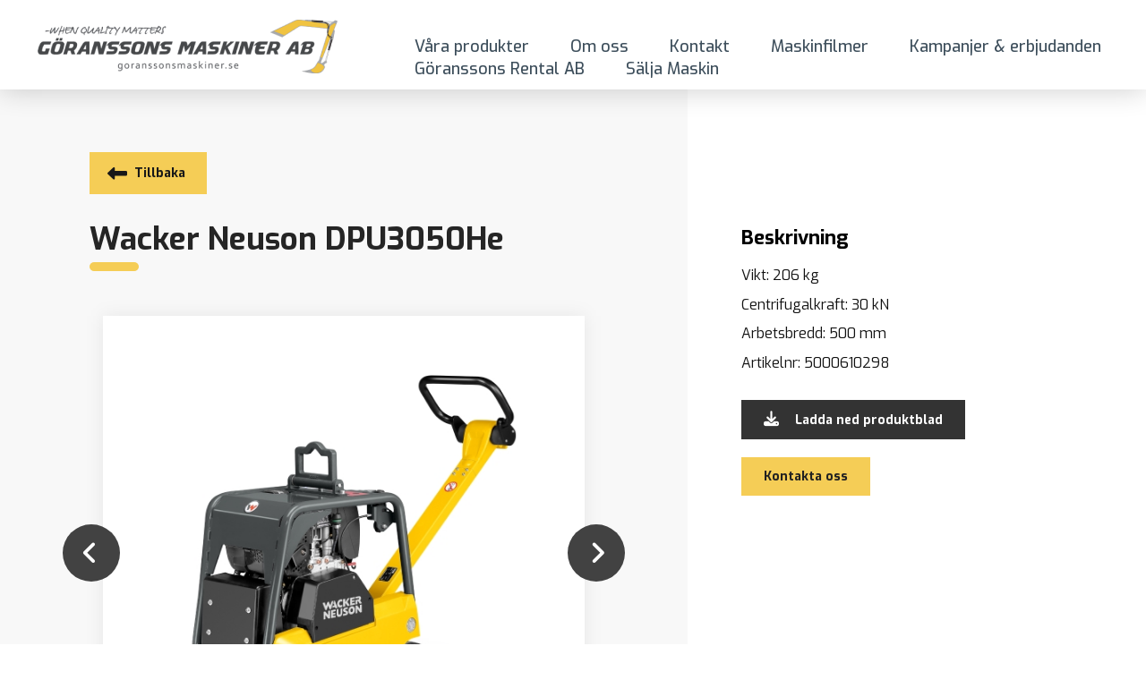

--- FILE ---
content_type: text/html; charset=utf-8
request_url: https://www.goranssonsmaskiner.se/vara-maskiner/wacker-neuson-dpu3050he-2022-08-26_13-21-41
body_size: 4893
content:

<!DOCTYPE html>
<html lang="sv">
<head>

    <meta charset="utf-8">
    <meta http-equiv="X-UA-Compatible" content="IE=edge">

    <meta name="viewport" content="width=device-width, initial-scale=1,viewport-fit=cover">
    <link href="/custom/bootstrap/stylesheets/_bootstrap.min.css" rel="stylesheet" />
    <link href="/templates/pages/goranssons/c/m.min.css?v=12.8" rel="stylesheet">
    <!-- Global site tag (gtag.js) - Google Analytics -->

    <link rel="preconnect" href="https://fonts.googleapis.com">
    <link rel="preconnect" href="https://fonts.gstatic.com" crossorigin>
    <link href="https://fonts.googleapis.com/css2?family=Exo:ital,wght@0,100;0,200;0,300;0,400;0,500;0,600;0,700;0,800;0,900;1,100;1,200;1,300;1,400;1,500;1,600;1,700;1,800;1,900&display=swap" rel="stylesheet">
    <link rel="stylesheet" href="https://unpkg.com/leaflet@1.3.1/dist/leaflet.css" integrity="sha512-Rksm5RenBEKSKFjgI3a41vrjkw4EVPlJ3+OiI65vTjIdo9brlAacEuKOiQ5OFh7cOI1bkDwLqdLw3Zg0cRJAAQ==" crossorigin="" />
    <script src="https://unpkg.com/leaflet@1.3.1/dist/leaflet.js" integrity="sha512-/Nsx9X4HebavoBvEBuyp3I7od5tA0UzAxs+j83KgC8PU0kgB4XiK4Lfe4y4cgBtaRJQEIFCW+oC506aPT2L1zw==" crossorigin=""></script>
    <title>Maskin</title>
<meta name="author" content="Roxx Auderis" />
<meta name="robots" content="INDEX, FOLLOW" />
<link rel="canonical" href="http://www.goranssonsmaskiner.se/vara-produkter/maskin" />
    
    <script src="https://kit.fontawesome.com/2ba6897650.js" crossorigin="anonymous"></script>
    <script src="//code.jquery.com/jquery-1.11.0.min.js"></script>
    <script src="//code.jquery.com/jquery-migrate-1.2.1.min.js"></script>
    <link rel="stylesheet" href="https://unpkg.com/leaflet@1.0.3/dist/leaflet.css" integrity="sha512-07I2e+7D8p6he1SIM+1twR5TIrhUQn9+I6yjqD53JQjFiMf8EtC93ty0/5vJTZGF8aAocvHYNEDJajGdNx1IsQ==" crossorigin="" />
    <script src="https://unpkg.com/leaflet@1.0.3/dist/leaflet-src.js" integrity="sha512-WXoSHqw/t26DszhdMhOXOkI7qCiv5QWXhH9R7CgvgZMHz1ImlkVQ3uNsiQKu5wwbbxtPzFXd1hK4tzno2VqhpA==" crossorigin=""></script>
    <link rel="stylesheet" href="/custom/MarkerCluster.css" />
    <link rel="stylesheet" href="/custom/MarkerCluster.Default.css" />
    <script src="/custom/leaflet.markercluster-src.js"></script>
    <!--[if lt IE 9]>
      <script src="https://oss.maxcdn.com/html5shiv/3.7.3/html5shiv.min.js"></script>
      <script src="https://oss.maxcdn.com/respond/1.4.2/respond.min.js"></script>
    <![endif]-->
    <link rel="stylesheet" type="text/css" href="//cdn.jsdelivr.net/jquery.slick/1.5.0/slick.css" />
    <script type="text/javascript" src="//cdn.jsdelivr.net/jquery.slick/1.5.0/slick.min.js"></script>
    <!-- Google tag (gtag.js) -->
<script async src="https://www.googletagmanager.com/gtag/js?id=G-8FZH2HZP2J"></script>
<script>
  window.dataLayer = window.dataLayer || [];
  function gtag(){dataLayer.push(arguments);}
  gtag('js', new Date());

  gtag('config', 'G-8FZH2HZP2J');
</script>
</head>
<body>


    <form method="post" action="./wacker-neuson-dpu3050he-2022-08-26_13-21-41?p=17&amp;tooken=token" id="aspnetForm">
<div class="aspNetHidden">
<input type="hidden" name="__VIEWSTATE" id="__VIEWSTATE" value="/[base64]" />
</div>

<div class="aspNetHidden">

	<input type="hidden" name="__VIEWSTATEGENERATOR" id="__VIEWSTATEGENERATOR" value="CA0B0334" />
</div>

        <header>
            <a href="/" class="logo">
                <img src="/templates/pages/goranssons/g/logo.png" alt="Göranssons Maskiner" /></a>
            <ul><li class="mmlvl_1 cplvl_2"><a class="item relative" href="/vara-produkter">Våra produkter</a></li><li class="mmlvl_1 cplvl_2"><a class="item" href="/om-oss">Om oss</a></li><li class="mmlvl_1 cplvl_2"><a class="item" href="/kontakt">Kontakt</a></li><li class="mmlvl_1 cplvl_2"><a class="item" href="/maskinfilmer">Maskinfilmer</a></li><li class="mmlvl_1 cplvl_2"><a class="item" href="/kampanjer-o-erbjudanden">Kampanjer &amp; erbjudanden</a></li><li class="mmlvl_1 cplvl_2"><a class="item" href="/goranssons-rental-ab">Göranssons Rental AB</a></li><li class="mmlvl_1 cplvl_2"><a class="item" href="/salja-maskin">Sälja Maskin</a></li></ul>
        </header>
        
<link href="/templates/pages/goranssons/lb/css/lightbox.min.css" rel="stylesheet" />
<script src="/templates/pages/goranssons/lb/js/lightbox.min.js"></script>
<div class="container-fluid content">
    <div class="row flex">
        <div class="col-md-7 left prod">
            <a class="back" href="javascript:history.back()"><i class="fas fa-long-arrow-alt-left"></i>Tillbaka</a>
            <h1>
                Wacker Neuson DPU3050He
            </h1>
            <div class="imagewrap_wrap">
                <div class="prev"><i class="fas fa-angle-left"></i></div>
                <div class="next"><i class="fas fa-angle-right"></i></div>
                <a class="box" data-lightbox="roadtrip">
                    <div class="iwrap">
                        <div class="imagewrap">
                            <img src="/custom/Annons/Images/medium/dpu3050he_34114jHvQ.png" />
                        </div>
                    </div>

                </a>

            </div>
            <div class="slider-images">
                
                         <div class="slideimage col-xs-5th-1">
                    <div class="itemlink"></div>                           
                             <div class="bg-item" style="background-image: url('/custom/Annons/Images/thumb/dpu3050he_34114jHvQ.png')"></div>
                </div>
                    
                
                
            </div>
        </div>
        <div class="col-md-5 mid prodright">
            
               
            <div class="div_otherinfo">
                <h3>Beskrivning</h3>
            <p>Vikt: 206 kg</p>

<p>Centrifugalkraft: 30 kN</p>

<p>Arbetsbredd: 500 mm</p>

<p>Artikelnr: 5000610298</p>

                </div>
            <a id="ctl00_ctl00_hl_prodblad" class="prodblad" href="/download/53-AA0D2A804A3510442F2FD40F2100B054/DP.pdf"><i class="fa-solid fa-download"></i> Ladda ned produktblad</a>
            <a href="/kontakt" class="contact">Kontakta oss</a>
        </div>
    </div>
</div>
<script>
    $('.slider-images').slick({
        dots: false,
        speed: 1500,
        slidesToShow: 5,
        slidesToScroll: 1,
        infinite: false,
        autoplay: false,
        pauseOnFocus: false,
        pauseOnHover: false,
        responsive: [
            {
                breakpoint: 800,
                settings: {
                    slidesToShow: 4,
                    slidesToScroll: 1,
                }
            },
            {
                breakpoint: 600,
                settings: {
                    slidesToShow: 3,
                    slidesToScroll: 1,
                }
            },
            {
                breakpoint: 500,
                settings: {
                    slidesToShow: 2,
                    slidesToScroll: 1,
                }
            },
        ]
    });

</script>
<script>

    var item = 0;
    var countitems = $('.slider-images .slideimage').length - 1;
    var first = $('.slider-images .slideimage').eq(1).find('.bg-item').css('background-image').replace('url', '').replace('(', '').replace(')', '').replace('"', '').replace('"', '').replace('medium', 'big');

    $(".box").click(function () {
        var thisImage;
        if ($(this).find('img').length > 0) {
            thisImage = $(this).find('img').attr('src').replace('medium','big');
        }
        else {
           thisImage = $(this).find('.imagewrap').css('background-image').replace('url', '').replace('(', '').replace(')', '').replace('"', '').replace('"', '').replace('medium','big');
        }
        
        $(this).attr('href', thisImage);
    })

    $(".imagewrap_wrap .next").click(function () {

        if (item < countitems) {

            item++;
            $(".imagewrap").css("background-image", "");
            $('.imagewrap').fadeOut(400);

            var html = $('.slider-images .slideimage').eq(item).html().replace('<div class="itemlink"></div>', '');
            if (html.indexOf("iframe") != -1) {
                html = html.replace('<div><div class="video-container">', '').replace('</div></div>', '');
                $('.imagewrap').html(html);
                $('.imagewrap').fadeIn(400);
            }
            else {
                html = html.replace('medium', 'big');
                var bg = $('.slider-images .slideimage').eq(item).find('.bg-item').css('background-image').replace('thumb', 'medium');

                $('.imagewrap').height(500);
                $('.imagewrap').html(html);
                setTimeout(function () {
                    $(".imagewrap").css("background-image", bg);
                    $(".imagewrap").css("background-repeat", "no-repeat");
                    $(".imagewrap").css("background-size", "contain");
                    $(".imagewrap").css("background-position", "center");
                    $(".imagewrap").css("background-color", "#f9f9f9");
                }, 400);

                $('.imagewrap').fadeIn(400);
            }
        }
    })

    $(".imagewrap_wrap .prev").click(function () {

        if (item > 0) {

            item--;
            $(".imagewrap").css("background-image", "");
            $('.imagewrap').fadeOut(400);

            var html = $('.slider-images .slideimage').eq(item).html().replace('<div class="itemlink"></div>', '');
            if (html.indexOf("iframe") != -1) {
                html = html.replace('<div><div class="video-container">', '').replace('</div></div>', '');

                $('.imagewrap').html(html);
                $('.imagewrap').fadeIn(400);
            }
            else {
                html = html.replace('medium', 'big');
                var bg = $('.slider-images .slideimage').eq(item).find('.bg-item').css('background-image').replace('thumb', 'medium');

                $('.imagewrap').height(500);
                $('.imagewrap').html(html);
                setTimeout(function () {
                    $(".imagewrap").css("background-image", bg);
                    $(".imagewrap").css("background-repeat", "no-repeat");
                    $(".imagewrap").css("background-size", "contain");
                    $(".imagewrap").css("background-position", "center");
                    $(".imagewrap").css("background-color", "#f9f9f9");
                }, 400);

                $('.imagewrap').fadeIn(400);
            }
        }
    })


    $(".slider-images .slideimage .itemlink").click(function () {
        $(".imagewrap").css("background-image", "");
        $('.imagewrap').fadeOut(400);
        item = $(this).parent().index();

        var html = $(this).parent().html().replace('<div class="itemlink"></div>', '');
        console.log(html);
        if (html.indexOf("iframe") != -1) {
            html = html.replace('<div><div class="video-container">', '').replace('</div></div>', '');
            $('.imagewrap').html(html);
            $('.imagewrap').fadeIn(400);
        }
        else {
            html = html.replace('medium', 'big');
            var x = $(this).parent().find('.bg-item');
            var bg = x.css('background-image').replace('thumb', 'medium');

            $('.imagewrap').height(500);
            $('.imagewrap').html(html);
            setTimeout(function () {
                $(".imagewrap").css("background-image", bg);
                $(".imagewrap").css("background-repeat", "no-repeat");
                $(".imagewrap").css("background-size", "contain");
                $(".imagewrap").css("background-position", "center");
                $(".imagewrap").css("background-color", "#f9f9f9");
            }, 400);

            $('.imagewrap').fadeIn(400);
        }
    })
</script>
        <footer>
            <div class="container">
                <div class="row">
                    <div class="col-md-3">
                        <a class="logo" href="/">
                            <img src="/templates/pages/goranssons/g/logo.png" alt="Göranssons Maskiner" /></a>
                    </div>
                    <div class="col-md-3">
                        <h3>Här finns vi</h3>
                        <p>
                            Göranssons Maskiner AB<br />
                            Spånvägen 51<br />
                            245 34 Staffanstorp
                        </p>
                    </div>
                    <div class="col-md-3">
                        <h3>Kontaktuppgifter</h3>
                        <p>
                            <a href="mailto:info@goranssonsmaskiner.se">info@goranssonsmaskiner.se</a><br />
                            Växel: 046-540 6000
                        </p>
                    </div>
                    <div class="col-md-3">
                        <h3>Sociala medier</h3>
                        <a target="_blank" href="https://www.instagram.com/goranssonsmaskiner">
                            <img src="/templates/pages/goranssons/g/instagram.png" /></a>  &nbsp;<a target="_blank" href="https://www.facebook.com/G%C3%B6ranssons-Maskiner-1463583200584663">
                                <img src="/templates/pages/goranssons/g/fb.png" /></a>
                    </div>
                </div>
            </div>

        </footer>
        <div style="clear: both;"></div>
        <div class="copyright">© Göranssons Maskiner AB</div>

    </form>
</body>
</html>


--- FILE ---
content_type: text/css
request_url: https://www.goranssonsmaskiner.se/templates/pages/goranssons/c/m.min.css?v=12.8
body_size: 5370
content:
.col-xs-5th-1,.col-sm-5th-1,.col-md-5th-1,.col-lg-5th-1,.col-xs-5th-2,.col-sm-5th-2,.col-md-5th-2,.col-lg-5th-2,.col-xs-5th-3,.col-sm-5th-3,.col-md-5th-3,.col-lg-5th-3,.col-xs-5th-4,.col-sm-5th-4,.col-md-5th-4,.col-lg-5th-4,.col-xs-5th-5,.col-sm-5th-5,.col-md-5th-5,.col-lg-5th-5{position:relative;min-height:1px;padding-left:15px;padding-right:15px;}.col-xs-5th-1,.col-xs-5th-2,.col-xs-5th-3,.col-xs-5th-4,.col-xs-5th-5{float:left;}.col-xs-5th-5{width:100%;}.col-xs-5th-4{width:80%;}.col-xs-5th-3{width:60%;}.col-xs-5th-2{width:40%;}.col-xs-5th-1{width:20%;}.col-xs-5th-pull-5{right:100%;}.col-xs-5th-pull-4{right:80%;}.col-xs-5th-pull-3{right:60%;}.col-xs-5th-pull-2{right:40%;}.col-xs-5th-pull-1{right:20%;}.col-xs-5th-pull-0{right:auto;}.col-xs-5th-push-5{left:100%;}.col-xs-5th-push-4{left:80%;}.col-xs-5th-push-3{left:60%;}.col-xs-5th-push-2{left:40%;}.col-xs-5th-push-1{left:20%;}.col-xs-5th-push-0{left:auto;}.col-xs-5th-offset-5{margin-left:100%;}.col-xs-5th-offset-4{margin-left:80%;}.col-xs-5th-offset-3{margin-left:60%;}.col-xs-5th-offset-2{margin-left:40%;}.col-xs-5th-offset-1{margin-left:20%;}.col-xs-5th-offset-0{margin-left:0%;}@media(min-width:768px){.col-sm-5th-1,.col-sm-5th-2,.col-sm-5th-3,.col-sm-5th-4,.col-sm-5th-5{float:left;}.col-sm-5th-5{width:100%;}.col-sm-5th-4{width:80%;}.col-sm-5th-3{width:60%;}.col-sm-5th-2{width:40%;}.col-sm-5th-1{width:20%;}.col-sm-5th-pull-5{right:100%;}.col-sm-5th-pull-4{right:80%;}.col-sm-5th-pull-3{right:60%;}.col-sm-5th-pull-2{right:40%;}.col-sm-5th-pull-1{right:20%;}.col-sm-5th-pull-0{right:auto;}.col-sm-5th-push-5{left:100%;}.col-sm-5th-push-4{left:80%;}.col-sm-5th-push-3{left:60%;}.col-sm-5th-push-2{left:40%;}.col-sm-5th-push-1{left:20%;}.col-sm-5th-push-0{left:auto;}.col-sm-5th-offset-5{margin-left:100%;}.col-sm-5th-offset-4{margin-left:80%;}.col-sm-5th-offset-3{margin-left:60%;}.col-sm-5th-offset-2{margin-left:40%;}.col-sm-5th-offset-1{margin-left:20%;}.col-sm-5th-offset-0{margin-left:0%;}}@media(min-width:992px){.col-md-5th-1,.col-md-5th-2,.col-md-5th-3,.col-md-5th-4,.col-md-5th-5{float:left;}.col-md-5th-5{width:100%;}.col-md-5th-4{width:80%;}.col-md-5th-3{width:60%;}.col-md-5th-2{width:40%;}.col-md-5th-1{width:20%;}.col-md-5th-pull-5{right:100%;}.col-md-5th-pull-4{right:80%;}.col-md-5th-pull-3{right:60%;}.col-md-5th-pull-2{right:40%;}.col-md-5th-pull-1{right:20%;}.col-md-5th-pull-0{right:auto;}.col-md-5th-push-5{left:100%;}.col-md-5th-push-4{left:80%;}.col-md-5th-push-3{left:60%;}.col-md-5th-push-2{left:40%;}.col-md-5th-push-1{left:20%;}.col-md-5th-push-0{left:auto;}.col-md-5th-offset-5{margin-left:100%;}.col-md-5th-offset-4{margin-left:80%;}.col-md-5th-offset-3{margin-left:60%;}.col-md-5th-offset-2{margin-left:40%;}.col-md-5th-offset-1{margin-left:20%;}.col-md-5th-offset-0{margin-left:0%;}}@media(min-width:1200px){.col-lg-5th-1,.col-lg-5th-2,.col-lg-5th-3,.col-lg-5th-4,.col-lg-5th-5{float:left;}.col-lg-5th-5{width:100%;}.col-lg-5th-4{width:80%;}.col-lg-5th-3{width:60%;}.col-lg-5th-2{width:40%;}.col-lg-5th-1{width:20%;}.col-lg-5th-pull-5{right:100%;}.col-lg-5th-pull-4{right:80%;}.col-lg-5th-pull-3{right:60%;}.col-lg-5th-pull-2{right:40%;}.col-lg-5th-pull-1{right:20%;}.col-lg-5th-pull-0{right:auto;}.col-lg-5th-push-5{left:100%;}.col-lg-5th-push-4{left:80%;}.col-lg-5th-push-3{left:60%;}.col-lg-5th-push-2{left:40%;}.col-lg-5th-push-1{left:20%;}.col-lg-5th-push-0{left:auto;}.col-lg-5th-offset-5{margin-left:100%;}.col-lg-5th-offset-4{margin-left:80%;}.col-lg-5th-offset-3{margin-left:60%;}.col-lg-5th-offset-2{margin-left:40%;}.col-lg-5th-offset-1{margin-left:20%;}.col-lg-5th-offset-0{margin-left:0%;}}.sell_wrap .form{width:100%;font-size:16px;padding:8px 6px;border:1px solid #e3e3e3;margin-bottom:15px;}.sell_wrap a.btn_send{background:#f5cd56;font-style:normal;font-weight:700;font-size:14px;padding:12px 25px 12px 25px;color:#212121 !important;display:inline-block;margin-top:20px;transition:all .5s;}.sell_wrap a.btn_send:hover{background:#ffe16a;}.notis{padding:40px 80px;width:50%;padding-top:0;}.notis img{max-width:100%;}.notis h1{margin-top:0;font-weight:bold;font-size:30px;color:#454545;}body{font-family:'Exo',sans-serif;font-size:18px;font-weight:400;}a:hover{text-decoration:none;}header{padding:22px 42px 18px 42px;position:relative;box-shadow:0 0 30px rgba(0,0,0,.2);z-index:99;}header ul{position:absolute;top:40px;left:400px;list-style:none;}header ul li{display:inline-block;padding:0 23px;}header ul li a{color:#3e4f5c;text-decoration:none;font-weight:500;}.topimg{background-size:cover;background-position:center;min-height:1024px;position:relative;overflow:hidden;}.topimg .videobg{position:absolute;top:0;left:0;right:0;bottom:0;width:100%;}.topimg .rabatt{position:absolute;display:inline-block;background:#f00;color:#fff;top:50px;left:60px;height:140px;width:140px;text-align:center;vertical-align:middle;line-height:2.5rem;z-index:9999;transform:rotate(-20deg);}.topimg .rabatt span{position:absolute;top:50%;font-size:16px;left:50%;width:80%;transform:translate(-50%,-50%);-webkit-transform:translate(-50%,-50%);}.topimg .rabatt:before,.topimg .rabatt:after{content:"";position:absolute;background:inherit;height:inherit;width:inherit;top:0;left:0;z-index:-1;transform:rotate(30deg);}.topimg .rabatt:after{transform:rotate(60deg);}.topimg .slider{min-height:671px;}.topimg .slider div{min-height:671px;}.topimg .slider .slideitem{background-size:cover;background-position:center;background-repeat:no-repeat;}.topimg .overlay{position:absolute;top:0;bottom:0;right:0;left:0;background:rgba(0,0,0,.3);}.topimg .text{position:absolute;top:50%;left:232px;width:680px;transform:translate(0,-50%);-webkit-transform:translate(0,-50%);}.topimg .text h1{font-weight:bold;font-size:45px;line-height:128%;color:#fff;padding-bottom:40px;}.topimg .text a{font-weight:bold;font-size:14px;line-height:19px;padding:16px 28px;background:#333;transition:all .5s;color:#fff;}.topimg .text a:hover{background:#515151;}.topimg .text a:nth-child(2){background:#f5cd56;color:#181818;margin-right:20px;}.topimg .text a:nth-child(2):hover{background:#ffeb74;}.latest{z-index:9999;position:relative;box-shadow:0 0 37px 8px rgba(0,0,0,.25);border-radius:120px;width:679px;right:-1460px;z-index:99;background:#565656;padding:63px 99px 60px 99px;margin-top:-100px;color:#fff;}.latest span{font-size:18px;line-height:24px;color:#f5cd56;}.latest h2{margin-top:7px;font-weight:bold;font-size:28px;text-transform:uppercase;line-height:37px;}.latest a{color:#fff;text-decoration:none !important;}.latest:before{display:none;content:' ';width:696px;position:absolute;top:-9.5px;left:-9.5px;height:221.5px;z-index:-1;border-radius:120px;border:15px dashed #333;}.machine_cat{display:none;}.machine_cat tr{display:none;}.maskiner{margin-bottom:120px;}.maskiner.allprod .startitem{margin-bottom:30px;position:relative;}.maskiner.allprod .startitem img.gimg{position:absolute;right:30px;bottom:15px;z-index:99;}.maskiner.container{width:2100px;}.maskiner h2{font-weight:bold;font-size:30px;line-height:136.5%;padding-left:15px;color:#454545;}.maskiner .item{background:rgba(104,97,73,.3);min-height:200px;position:relative;display:block;}.maskiner .item img{position:absolute;top:50%;left:50%;transform:translate(-50%,-50%);-webkit-transform:translate(-50%,-50%);}.maskiner .item .name{background:#fff;display:inline-block;display:none;padding:8px 18px;position:absolute;bottom:15px;left:15px;box-shadow:0 0 4px rgba(0,0,0,.19);font-weight:600;font-size:16px;line-height:21px;color:#555;}.maskiner .item .name.beg{display:inline-block;}footer{background:#f2f0ee;color:#000;padding:109px 0 109px 0;}footer a{color:#000;}footer .container{width:1800px;}.copyright{background:#565656;text-align:center;padding:25px 0;color:#e2e2e2;font-weight:300;}.content img{max-width:100%;}.content .row.flex{display:flex;}.content .left{background:#f8f8f8;padding:80px 200px;}.content .left h4{font-weight:bold;font-size:22px;line-height:29px;color:#000;}.content .left h5{font-weight:bold;font-size:18px;line-height:24px;margin-top:29px;}.content .left .cbl label{margin-left:10px;font-weight:normal;font-size:18px;line-height:33px;}.content .left a{font-size:18px;line-height:33px;display:block;color:#000;margin-bottom:5px;}.content .right{padding:185px 40px 0 0;}.content .mid{padding:80px 73px;font-weight:400;font-size:18px;min-height:800px;}.content .mid table tr{display:inline;}.content .mid table tr td{font-size:16px;padding:15px;width:33%;display:inline-block;vertical-align:middle;}.content .mid h1{font-weight:bold;font-size:35px;line-height:128%;margin-bottom:30px;color:#252525;}.content .mid a{color:#eeb313;}.image-checkbox-list{display:none !important;}.image-checkbox-list input[type="checkbox"]{margin:0;}.image-checkbox-list td{vertical-align:middle;padding-bottom:15px;}.image-checkbox-list label{display:inline-flex;align-items:center;vertical-align:middle;}.image-checkbox-list label img{width:150px;margin-left:5px;}.persons{margin-top:40px;width:100% !important;}.persons .row{display:flex;flex-wrap:wrap;}.persons .person{margin-bottom:25px;}.persons .person .img{background-position:center center;background-size:cover;background-repeat:no-repeat;min-height:375px;}.persons .person .text{min-height:80px;}.persons .person .text h3{font-size:18px;text-transform:uppercase;color:#daa720;}.persons .person .text span.title{display:block;text-transform:uppercase;font-weight:bold;font-size:16px;color:#46484a;}.persons .person .text a{display:block;color:#111;line-height:26px;font-size:16px;}.persons .person .text a:hover{text-decoration:none;}#map{display:block;width:100%;height:636px;}.machines .group h2{font-weight:bold;font-size:25px;line-height:128%;color:#6f6f6f;position:relative;margin-bottom:49px;}.machines .group h2:after{content:'';width:55px;position:absolute;bottom:-14px;border-radius:10px;left:0;border:5px solid #f5cd56;}.machines .group .item{background:rgba(104,97,73,.3);min-height:260px;position:relative;display:block;margin-bottom:30px;overflow:hidden;}.machines .group .item .overlay{position:absolute;top:0;bottom:0;right:0;left:0;background:rgba(104,97,73,.3);z-index:30;transition:all .5s;}.machines .group .item img{position:absolute;top:50%;left:50%;max-width:100%;transform:translate(-50%,-50%);-webkit-transform:translate(-50%,-50%);}.machines .group .item .name{background:#fff;display:inline-block;padding:8px 18px;position:absolute;bottom:15px;left:15px;box-shadow:0 0 4px rgba(0,0,0,.19);font-weight:600;font-size:16px;line-height:21px;color:#555;z-index:31;}.machines .group .item:hover .overlay{background:rgba(104,97,73,0);}.prod{padding:80px 160px 160px 280px !important;}.prod a.back{padding:14px 24px;background:#f5cd56;font-weight:bold;font-size:14px;line-height:19px;text-align:right;position:relative;padding-left:50px;color:#181818;transition:all .5s;display:inline;}.prod a.back i{margin-right:10px;font-size:22px;position:absolute;left:20px;top:13px;}.prod a.back:hover{background:#ffeb74;}.prod .imagewrap_wrap{position:relative;}.prod .imagewrap_wrap .iwrap{padding:15px;}.prod .imagewrap_wrap .imagewrap{padding:40px;background:#fff;text-align:center;filter:drop-shadow(0 0 10px rgba(0,0,0,.07));}.prod .imagewrap_wrap .imagewrap img{max-width:100%;}.prod .imagewrap_wrap .prev{cursor:pointer;position:absolute;left:-30px;top:50%;border:none;display:block;background:none;background-repeat:no-repeat;background-position:center center;background-color:#424242;transform:translateY(-50%);border-radius:50%;width:64px;z-index:9999;height:64px;}.prod .imagewrap_wrap .prev i{color:#fff;position:absolute;top:50%;left:48%;font-size:30px;transform:translate(-50%,-50%);-webkit-transform:translate(-50%,-50%);}.prod .imagewrap_wrap .next{position:absolute;width:64px;height:64px;cursor:pointer;display:block;top:50%;background:none;border:none;background-repeat:no-repeat;background-position:center center;border-radius:50%;background-color:#424242;transform:translateY(-50%);right:-30px;z-index:9999;}.prod .imagewrap_wrap .next i{color:#fff;position:absolute;top:50%;left:52%;font-size:30px;transform:translate(-50%,-50%);-webkit-transform:translate(-50%,-50%);}.prod .slider-images{padding:20px 0 20px 0;position:relative;}.prod .slider-images .slick-prev{cursor:pointer;position:absolute;left:-5px;top:50%;border:none;background:none;background-image:url(/templates/pages/goranssons/g/arr-left.png);background-repeat:no-repeat;transform:translateY(-50%);text-indent:-9999999px;width:11px;height:19px;}.prod .slider-images .slick-next{position:absolute;width:11px;height:19px;cursor:pointer;top:50%;padding:0 !important;margin:0 !important;width:11px !important;background:none;text-indent:-9999999px;border:none;background-image:url(/templates/pages/goranssons/g/arr-right.png);background-repeat:no-repeat;transform:translateY(-50%);right:0;}.prod .slider-images .slideimage{filter:drop-shadow(0 0 10px rgba(0,0,0,.07));position:relative;}.prod .slider-images .slideimage .video-container{max-height:120px;}.prod .slider-images .slideimage .itemlink{cursor:pointer;background:rgba(245,205,86,0);position:absolute;top:0;height:100%;-webkit-transition:all 500ms ease;-moz-transition:all 500ms ease;-ms-transition:all 500ms ease;z-index:99;-o-transition:all 500ms ease;transition:all 500ms ease;width:auto;left:15px;right:15px;}.prod .slider-images .slideimage .itemlink:hover{background:rgba(245,205,86,.5);}.prod .slider-images .slideimage.active .itemlink{background:rgba(245,205,86,.5);}.prod .slider-images .slideimage .bg-item{height:120px;background-position:center center;background-size:80%;background-repeat:no-repeat;height:110px;background-color:#fff;padding:5px;}.prod .slider-images .slideimage iframe{max-height:120px;}.prod .slider-images .slideimage img{max-height:120px;}.prod h1{position:relative;margin-bottom:49px;font-weight:bold;font-size:35px;line-height:128%;margin-top:40px;color:#252525;}.prod h1:after{content:'';width:55px;position:absolute;bottom:-14px;border-radius:10px;left:0;border:5px solid #f5cd56;}.prodright{padding:130px 228px 130px 78px !important;}.prodright h3{font-weight:bold;font-size:22px;line-height:29px;color:#000;margin-bottom:40px;}.prodright .div_otherinfo{font-size:16px;}.prodright .div_otherinfo h3{margin-bottom:17px;}.prodright a.prodblad{background:#333;font-style:normal;font-weight:700;font-size:14px;padding:12px 25px 12px 25px;color:#fff;display:inline-block;margin-top:20px;margin-right:10px;transition:all .5s;}.prodright a.prodblad i{padding-right:14px;font-size:17px;}.prodright a.prodblad:hover{background:#474747;}.prodright a.contact{background:#f5cd56;font-style:normal;font-weight:700;font-size:14px;padding:12px 25px 12px 25px;color:#212121;display:inline-block;margin-top:20px;transition:all .5s;}.prodright a.contact:hover{background:#ffe16a;}.prodright table{width:100%;}.prodright table tr{background:#fbfbfb;}.prodright table tr:nth-child(even){background:#ebebeb;}.prodright table tr td{text-align:right;font-weight:300;font-size:18px;text-align:right;color:#000;}.prodright table tr td:nth-child(odd){text-align:left;font-weight:500;color:#000;}@media screen and (max-width:1920px){.maskiner.container{width:100%;padding:0 80px;}.latest{right:-1137px;}.topimg{min-height:864px;}.content .left{background:#f8f8f8;padding:80px 140px;}.content .mid table tr td{width:48%;}}@media screen and (max-width:1850px){.container{width:100% !important;}.latest{right:-1000px;}.notis{padding-bottom:0;}.maskiner h2{margin-top:70px;}}@media screen and (max-width:1720px){.latest{right:-900px;}}@media screen and (max-width:1650px){.content .left{width:20%;}.content .left.prod{width:60%;}.latest{right:-850px;}.prodright{padding:130px 128px 120px 60px !important;}.prod{padding:80px 100px 120px 180px !important;}.content .mid{width:55%;}.content .mid.prodright{width:40%;}.content .mid.full{width:80%;}.persons .person .text h3{font-size:17px;text-transform:none;}.content .mid{padding:70px 40px;}.content .left{padding:70px 60px;}.persons .person .img{min-height:350px;}}@media screen and (max-width:1570px){.latest{right:-700px;}}@media screen and (max-width:1480px){.startitem{width:33%;margin-bottom:25px;}.latest{right:-620px;}.persons .person .img{min-height:375px;}.topimg{min-height:571px;}.topimg .text h1{font-size:38px;}.topimg .text{left:70px;}.maskiner{margin-bottom:70px;}footer .container{width:800px !important;}footer .col-md-3{width:50%;}}@media screen and (max-width:1350px){.content .right{padding:30px 0 0 0;width:100%;}.notis{width:60%;}.latest{right:-550px;}.content .left h4{display:none;}.content .left a{font-size:18px;line-height:33px;color:#000;display:inline-block;margin:0 15px;}.content .left.prod a{display:block;margin-left:0;margin-right:0;}.content .left{padding:25px 20px;width:100%;}.content .row.flex{display:block;}.content .mid.full{width:100%;}.persons .person .img{min-height:365px;}.content .mid{padding:70px 40px;width:100%;}#map{height:336px;}.prod a.back{padding:14px 24px;background:#f5cd56;font-weight:bold;font-size:14px;line-height:19px;text-align:right;position:relative;padding-left:50px;color:#181818;transition:all .5s;margin-left:0;display:inline !important;}.prod{padding:80px 100px 80px 100px !important;}.prodright{padding:130px 60px 80px 60px !important;}}@media screen and (max-width:1280px){.latest{right:-450px;}.notis{padding-top:40px;}}@media screen and (max-width:1200px){.person{width:33%;}.rabatt{display:none !important;}.notis{width:100%;}.latest{right:auto;left:70px;}.persons .person .img{min-height:425px;}.prod{padding:80px 60px 40px 60px !important;}.prodright{padding:130px 40px 40px 40px !important;}}@media screen and (max-width:991px){.prod{padding:80px 120px 40px 120px !important;}.prodright{padding:30px 120px 40px 120px !important;}.topimg{min-height:450px;}.topimg .text h1{font-size:32px;}.content .left.prod{width:100%;text-align:left;}.persons .person .img{min-height:350px;}.content .mid.prodright{width:100%;min-height:unset;}.startitem{width:50%;}header ul{position:static;text-align:center;padding:0;margin:0;margin-top:20px;}.latest{right:auto;left:auto;margin:0 auto;margin-top:-80px;padding:50px 80px 50px 80px;}header{text-align:center;}header a.logo{display:inline-block;margin:0 auto;}.latest h2{font-size:24px;line-height:30px;}.latest:before{height:193.5px;}.maskiner.container{padding:0 40px;}footer{padding:60px 0 60px 0;text-align:center;}footer h3{font-size:18px;font-weight:bold;}footer .container{width:100% !important;}footer .col-md-3{width:100%;}.content .mid{padding:50px 30px;}.notis{padding:40px 40px;padding-bottom:0;}}@media screen and (max-width:850px){.person{width:50%;}.persons .person .img{min-height:425px;}.content .left{text-align:center;}.content .left a{font-size:16px;}.content .left.prodlist{text-align:left;}}@media screen and (max-width:800px){.latest:before{display:none;}.topimg{min-height:350px;}.topimg .text{position:absolute;top:50%;left:0;right:0;width:100%;padding:0 25px;transform:translate(0,-50%);text-align:center;-webkit-transform:translate(0,-50%);}.topimg .text h1{font-size:28px;}.latest{right:auto;left:auto;margin:0 auto;position:static;margin-top:0;padding:40px 25px 40px 25px;border-radius:unset !important;width:100%;}.content .mid table tr td{width:100%;}}@media screen and (max-width:771px){.prod{padding:70px 70px 40px 70px !important;}.prodright{padding:30px 70px 40px 70px !important;}.prod .imagewrap_wrap .prev,.prod .imagewrap_wrap .next{display:none;}}@media screen and (max-width:750px){.persons .person .img{min-height:375px;}}@media screen and (max-width:650px){.prod h1{font-size:25px;}.topimg{min-height:250px;}.persons .person .img{min-height:325px;}}@media screen and (max-width:600px){.startitem{width:100%;}.prod{padding:70px 50px 40px 50px !important;}.prodright{padding:30px 50px 40px 50px !important;}.persons .person .img{min-height:525px;}.person{width:100%;}.maskiner{margin-bottom:30px;}.content .mid{padding:35px 30px;}.content .mid h1{font-size:30px;line-height:35px;margin-bottom:10px;}h2{font-size:24px;}}@media screen and (max-width:500px){.prod{padding:70px 30px 40px 30px !important;}.prodright{padding:30px 30px 40px 30px !important;}header{padding:22px 20px 18px 20px;}header ul li{padding:0 15px;}header ul li a{font-size:16px;}.content .mid{padding:30px 25px;}.latest h2{font-size:20px;line-height:26px;}.maskiner h2{font-size:25px;}a.logo img{height:50px;}.topimg .text a{margin:0 !important;margin-bottom:15px !important;display:block;}.topimg .text h1{font-size:24px;}}@media screen and (max-width:400px){.persons .person .img{min-height:350px;}}@media screen and (max-width:350px){header{padding:22px 20px 18px 20px;}header ul li{padding:0 10px;}header ul li a{font-size:16px;}}